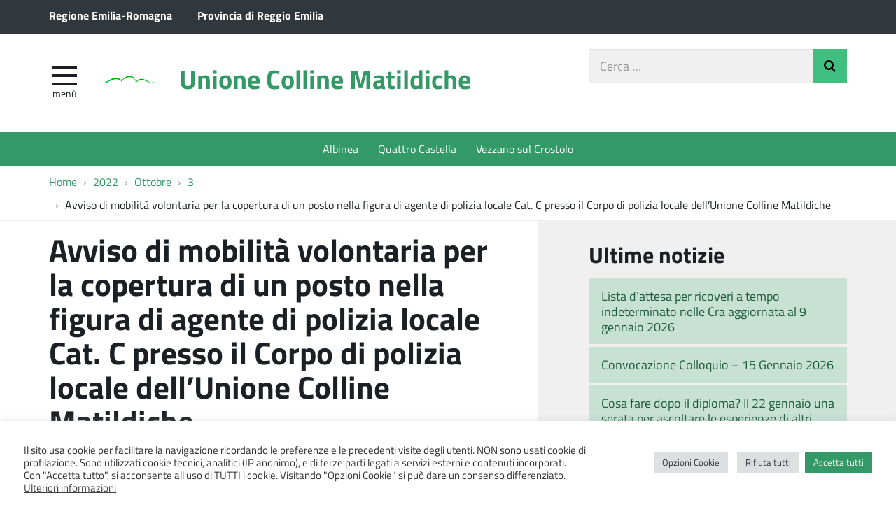

--- FILE ---
content_type: text/html; charset=UTF-8
request_url: https://www.collinematildiche.it/2022/10/03/avviso-di-mobilita-volontaria-per-la-copertura-di-un-posto-nella-figura-di-agente-di-polizia-locale-cat-c-presso-il-corpo-di-polizia-locale-dellunione-colline-matildiche/
body_size: 13977
content:
<!DOCTYPE html>
<html lang="it-IT" itemscope itemtype="http://schema.org/WebPage">
<head>
	<meta charset="UTF-8">
	<meta http-equiv="X-UA-Compatible" content="IE=edge">
	<meta name="viewport" content="width=device-width, initial-scale=1">
	<title>Avviso di mobilità volontaria per la copertura di un posto nella figura di agente di polizia locale Cat. C presso il Corpo di polizia locale dell’Unione Colline Matildiche &#8211; Unione Colline Matildiche</title>
<meta name='robots' content='max-image-preview:large' />
<link rel='dns-prefetch' href='//maxcdn.bootstrapcdn.com' />
<link rel="alternate" title="oEmbed (JSON)" type="application/json+oembed" href="https://www.collinematildiche.it/wp-json/oembed/1.0/embed?url=https%3A%2F%2Fwww.collinematildiche.it%2F2022%2F10%2F03%2Favviso-di-mobilita-volontaria-per-la-copertura-di-un-posto-nella-figura-di-agente-di-polizia-locale-cat-c-presso-il-corpo-di-polizia-locale-dellunione-colline-matildiche%2F" />
<link rel="alternate" title="oEmbed (XML)" type="text/xml+oembed" href="https://www.collinematildiche.it/wp-json/oembed/1.0/embed?url=https%3A%2F%2Fwww.collinematildiche.it%2F2022%2F10%2F03%2Favviso-di-mobilita-volontaria-per-la-copertura-di-un-posto-nella-figura-di-agente-di-polizia-locale-cat-c-presso-il-corpo-di-polizia-locale-dellunione-colline-matildiche%2F&#038;format=xml" />
<style id='wp-img-auto-sizes-contain-inline-css' type='text/css'>
img:is([sizes=auto i],[sizes^="auto," i]){contain-intrinsic-size:3000px 1500px}
/*# sourceURL=wp-img-auto-sizes-contain-inline-css */
</style>
<link rel='stylesheet' id='wpa-css-css' href='https://www.collinematildiche.it/wp-content/plugins/wp-attachments/styles/0/wpa.css?ver=01781c8db97ac7975c0a28cd1a87e6ab' type='text/css' media='all' />
<style id='wp-block-library-inline-css' type='text/css'>
:root{--wp-block-synced-color:#7a00df;--wp-block-synced-color--rgb:122,0,223;--wp-bound-block-color:var(--wp-block-synced-color);--wp-editor-canvas-background:#ddd;--wp-admin-theme-color:#007cba;--wp-admin-theme-color--rgb:0,124,186;--wp-admin-theme-color-darker-10:#006ba1;--wp-admin-theme-color-darker-10--rgb:0,107,160.5;--wp-admin-theme-color-darker-20:#005a87;--wp-admin-theme-color-darker-20--rgb:0,90,135;--wp-admin-border-width-focus:2px}@media (min-resolution:192dpi){:root{--wp-admin-border-width-focus:1.5px}}.wp-element-button{cursor:pointer}:root .has-very-light-gray-background-color{background-color:#eee}:root .has-very-dark-gray-background-color{background-color:#313131}:root .has-very-light-gray-color{color:#eee}:root .has-very-dark-gray-color{color:#313131}:root .has-vivid-green-cyan-to-vivid-cyan-blue-gradient-background{background:linear-gradient(135deg,#00d084,#0693e3)}:root .has-purple-crush-gradient-background{background:linear-gradient(135deg,#34e2e4,#4721fb 50%,#ab1dfe)}:root .has-hazy-dawn-gradient-background{background:linear-gradient(135deg,#faaca8,#dad0ec)}:root .has-subdued-olive-gradient-background{background:linear-gradient(135deg,#fafae1,#67a671)}:root .has-atomic-cream-gradient-background{background:linear-gradient(135deg,#fdd79a,#004a59)}:root .has-nightshade-gradient-background{background:linear-gradient(135deg,#330968,#31cdcf)}:root .has-midnight-gradient-background{background:linear-gradient(135deg,#020381,#2874fc)}:root{--wp--preset--font-size--normal:16px;--wp--preset--font-size--huge:42px}.has-regular-font-size{font-size:1em}.has-larger-font-size{font-size:2.625em}.has-normal-font-size{font-size:var(--wp--preset--font-size--normal)}.has-huge-font-size{font-size:var(--wp--preset--font-size--huge)}.has-text-align-center{text-align:center}.has-text-align-left{text-align:left}.has-text-align-right{text-align:right}.has-fit-text{white-space:nowrap!important}#end-resizable-editor-section{display:none}.aligncenter{clear:both}.items-justified-left{justify-content:flex-start}.items-justified-center{justify-content:center}.items-justified-right{justify-content:flex-end}.items-justified-space-between{justify-content:space-between}.screen-reader-text{border:0;clip-path:inset(50%);height:1px;margin:-1px;overflow:hidden;padding:0;position:absolute;width:1px;word-wrap:normal!important}.screen-reader-text:focus{background-color:#ddd;clip-path:none;color:#444;display:block;font-size:1em;height:auto;left:5px;line-height:normal;padding:15px 23px 14px;text-decoration:none;top:5px;width:auto;z-index:100000}html :where(.has-border-color){border-style:solid}html :where([style*=border-top-color]){border-top-style:solid}html :where([style*=border-right-color]){border-right-style:solid}html :where([style*=border-bottom-color]){border-bottom-style:solid}html :where([style*=border-left-color]){border-left-style:solid}html :where([style*=border-width]){border-style:solid}html :where([style*=border-top-width]){border-top-style:solid}html :where([style*=border-right-width]){border-right-style:solid}html :where([style*=border-bottom-width]){border-bottom-style:solid}html :where([style*=border-left-width]){border-left-style:solid}html :where(img[class*=wp-image-]){height:auto;max-width:100%}:where(figure){margin:0 0 1em}html :where(.is-position-sticky){--wp-admin--admin-bar--position-offset:var(--wp-admin--admin-bar--height,0px)}@media screen and (max-width:600px){html :where(.is-position-sticky){--wp-admin--admin-bar--position-offset:0px}}

/*# sourceURL=wp-block-library-inline-css */
</style><style id='global-styles-inline-css' type='text/css'>
:root{--wp--preset--aspect-ratio--square: 1;--wp--preset--aspect-ratio--4-3: 4/3;--wp--preset--aspect-ratio--3-4: 3/4;--wp--preset--aspect-ratio--3-2: 3/2;--wp--preset--aspect-ratio--2-3: 2/3;--wp--preset--aspect-ratio--16-9: 16/9;--wp--preset--aspect-ratio--9-16: 9/16;--wp--preset--color--black: #000000;--wp--preset--color--cyan-bluish-gray: #abb8c3;--wp--preset--color--white: #ffffff;--wp--preset--color--pale-pink: #f78da7;--wp--preset--color--vivid-red: #cf2e2e;--wp--preset--color--luminous-vivid-orange: #ff6900;--wp--preset--color--luminous-vivid-amber: #fcb900;--wp--preset--color--light-green-cyan: #7bdcb5;--wp--preset--color--vivid-green-cyan: #00d084;--wp--preset--color--pale-cyan-blue: #8ed1fc;--wp--preset--color--vivid-cyan-blue: #0693e3;--wp--preset--color--vivid-purple: #9b51e0;--wp--preset--gradient--vivid-cyan-blue-to-vivid-purple: linear-gradient(135deg,rgb(6,147,227) 0%,rgb(155,81,224) 100%);--wp--preset--gradient--light-green-cyan-to-vivid-green-cyan: linear-gradient(135deg,rgb(122,220,180) 0%,rgb(0,208,130) 100%);--wp--preset--gradient--luminous-vivid-amber-to-luminous-vivid-orange: linear-gradient(135deg,rgb(252,185,0) 0%,rgb(255,105,0) 100%);--wp--preset--gradient--luminous-vivid-orange-to-vivid-red: linear-gradient(135deg,rgb(255,105,0) 0%,rgb(207,46,46) 100%);--wp--preset--gradient--very-light-gray-to-cyan-bluish-gray: linear-gradient(135deg,rgb(238,238,238) 0%,rgb(169,184,195) 100%);--wp--preset--gradient--cool-to-warm-spectrum: linear-gradient(135deg,rgb(74,234,220) 0%,rgb(151,120,209) 20%,rgb(207,42,186) 40%,rgb(238,44,130) 60%,rgb(251,105,98) 80%,rgb(254,248,76) 100%);--wp--preset--gradient--blush-light-purple: linear-gradient(135deg,rgb(255,206,236) 0%,rgb(152,150,240) 100%);--wp--preset--gradient--blush-bordeaux: linear-gradient(135deg,rgb(254,205,165) 0%,rgb(254,45,45) 50%,rgb(107,0,62) 100%);--wp--preset--gradient--luminous-dusk: linear-gradient(135deg,rgb(255,203,112) 0%,rgb(199,81,192) 50%,rgb(65,88,208) 100%);--wp--preset--gradient--pale-ocean: linear-gradient(135deg,rgb(255,245,203) 0%,rgb(182,227,212) 50%,rgb(51,167,181) 100%);--wp--preset--gradient--electric-grass: linear-gradient(135deg,rgb(202,248,128) 0%,rgb(113,206,126) 100%);--wp--preset--gradient--midnight: linear-gradient(135deg,rgb(2,3,129) 0%,rgb(40,116,252) 100%);--wp--preset--font-size--small: 13px;--wp--preset--font-size--medium: 20px;--wp--preset--font-size--large: 36px;--wp--preset--font-size--x-large: 42px;--wp--preset--spacing--20: 0.44rem;--wp--preset--spacing--30: 0.67rem;--wp--preset--spacing--40: 1rem;--wp--preset--spacing--50: 1.5rem;--wp--preset--spacing--60: 2.25rem;--wp--preset--spacing--70: 3.38rem;--wp--preset--spacing--80: 5.06rem;--wp--preset--shadow--natural: 6px 6px 9px rgba(0, 0, 0, 0.2);--wp--preset--shadow--deep: 12px 12px 50px rgba(0, 0, 0, 0.4);--wp--preset--shadow--sharp: 6px 6px 0px rgba(0, 0, 0, 0.2);--wp--preset--shadow--outlined: 6px 6px 0px -3px rgb(255, 255, 255), 6px 6px rgb(0, 0, 0);--wp--preset--shadow--crisp: 6px 6px 0px rgb(0, 0, 0);}:where(.is-layout-flex){gap: 0.5em;}:where(.is-layout-grid){gap: 0.5em;}body .is-layout-flex{display: flex;}.is-layout-flex{flex-wrap: wrap;align-items: center;}.is-layout-flex > :is(*, div){margin: 0;}body .is-layout-grid{display: grid;}.is-layout-grid > :is(*, div){margin: 0;}:where(.wp-block-columns.is-layout-flex){gap: 2em;}:where(.wp-block-columns.is-layout-grid){gap: 2em;}:where(.wp-block-post-template.is-layout-flex){gap: 1.25em;}:where(.wp-block-post-template.is-layout-grid){gap: 1.25em;}.has-black-color{color: var(--wp--preset--color--black) !important;}.has-cyan-bluish-gray-color{color: var(--wp--preset--color--cyan-bluish-gray) !important;}.has-white-color{color: var(--wp--preset--color--white) !important;}.has-pale-pink-color{color: var(--wp--preset--color--pale-pink) !important;}.has-vivid-red-color{color: var(--wp--preset--color--vivid-red) !important;}.has-luminous-vivid-orange-color{color: var(--wp--preset--color--luminous-vivid-orange) !important;}.has-luminous-vivid-amber-color{color: var(--wp--preset--color--luminous-vivid-amber) !important;}.has-light-green-cyan-color{color: var(--wp--preset--color--light-green-cyan) !important;}.has-vivid-green-cyan-color{color: var(--wp--preset--color--vivid-green-cyan) !important;}.has-pale-cyan-blue-color{color: var(--wp--preset--color--pale-cyan-blue) !important;}.has-vivid-cyan-blue-color{color: var(--wp--preset--color--vivid-cyan-blue) !important;}.has-vivid-purple-color{color: var(--wp--preset--color--vivid-purple) !important;}.has-black-background-color{background-color: var(--wp--preset--color--black) !important;}.has-cyan-bluish-gray-background-color{background-color: var(--wp--preset--color--cyan-bluish-gray) !important;}.has-white-background-color{background-color: var(--wp--preset--color--white) !important;}.has-pale-pink-background-color{background-color: var(--wp--preset--color--pale-pink) !important;}.has-vivid-red-background-color{background-color: var(--wp--preset--color--vivid-red) !important;}.has-luminous-vivid-orange-background-color{background-color: var(--wp--preset--color--luminous-vivid-orange) !important;}.has-luminous-vivid-amber-background-color{background-color: var(--wp--preset--color--luminous-vivid-amber) !important;}.has-light-green-cyan-background-color{background-color: var(--wp--preset--color--light-green-cyan) !important;}.has-vivid-green-cyan-background-color{background-color: var(--wp--preset--color--vivid-green-cyan) !important;}.has-pale-cyan-blue-background-color{background-color: var(--wp--preset--color--pale-cyan-blue) !important;}.has-vivid-cyan-blue-background-color{background-color: var(--wp--preset--color--vivid-cyan-blue) !important;}.has-vivid-purple-background-color{background-color: var(--wp--preset--color--vivid-purple) !important;}.has-black-border-color{border-color: var(--wp--preset--color--black) !important;}.has-cyan-bluish-gray-border-color{border-color: var(--wp--preset--color--cyan-bluish-gray) !important;}.has-white-border-color{border-color: var(--wp--preset--color--white) !important;}.has-pale-pink-border-color{border-color: var(--wp--preset--color--pale-pink) !important;}.has-vivid-red-border-color{border-color: var(--wp--preset--color--vivid-red) !important;}.has-luminous-vivid-orange-border-color{border-color: var(--wp--preset--color--luminous-vivid-orange) !important;}.has-luminous-vivid-amber-border-color{border-color: var(--wp--preset--color--luminous-vivid-amber) !important;}.has-light-green-cyan-border-color{border-color: var(--wp--preset--color--light-green-cyan) !important;}.has-vivid-green-cyan-border-color{border-color: var(--wp--preset--color--vivid-green-cyan) !important;}.has-pale-cyan-blue-border-color{border-color: var(--wp--preset--color--pale-cyan-blue) !important;}.has-vivid-cyan-blue-border-color{border-color: var(--wp--preset--color--vivid-cyan-blue) !important;}.has-vivid-purple-border-color{border-color: var(--wp--preset--color--vivid-purple) !important;}.has-vivid-cyan-blue-to-vivid-purple-gradient-background{background: var(--wp--preset--gradient--vivid-cyan-blue-to-vivid-purple) !important;}.has-light-green-cyan-to-vivid-green-cyan-gradient-background{background: var(--wp--preset--gradient--light-green-cyan-to-vivid-green-cyan) !important;}.has-luminous-vivid-amber-to-luminous-vivid-orange-gradient-background{background: var(--wp--preset--gradient--luminous-vivid-amber-to-luminous-vivid-orange) !important;}.has-luminous-vivid-orange-to-vivid-red-gradient-background{background: var(--wp--preset--gradient--luminous-vivid-orange-to-vivid-red) !important;}.has-very-light-gray-to-cyan-bluish-gray-gradient-background{background: var(--wp--preset--gradient--very-light-gray-to-cyan-bluish-gray) !important;}.has-cool-to-warm-spectrum-gradient-background{background: var(--wp--preset--gradient--cool-to-warm-spectrum) !important;}.has-blush-light-purple-gradient-background{background: var(--wp--preset--gradient--blush-light-purple) !important;}.has-blush-bordeaux-gradient-background{background: var(--wp--preset--gradient--blush-bordeaux) !important;}.has-luminous-dusk-gradient-background{background: var(--wp--preset--gradient--luminous-dusk) !important;}.has-pale-ocean-gradient-background{background: var(--wp--preset--gradient--pale-ocean) !important;}.has-electric-grass-gradient-background{background: var(--wp--preset--gradient--electric-grass) !important;}.has-midnight-gradient-background{background: var(--wp--preset--gradient--midnight) !important;}.has-small-font-size{font-size: var(--wp--preset--font-size--small) !important;}.has-medium-font-size{font-size: var(--wp--preset--font-size--medium) !important;}.has-large-font-size{font-size: var(--wp--preset--font-size--large) !important;}.has-x-large-font-size{font-size: var(--wp--preset--font-size--x-large) !important;}
/*# sourceURL=global-styles-inline-css */
</style>

<style id='classic-theme-styles-inline-css' type='text/css'>
/*! This file is auto-generated */
.wp-block-button__link{color:#fff;background-color:#32373c;border-radius:9999px;box-shadow:none;text-decoration:none;padding:calc(.667em + 2px) calc(1.333em + 2px);font-size:1.125em}.wp-block-file__button{background:#32373c;color:#fff;text-decoration:none}
/*# sourceURL=/wp-includes/css/classic-themes.min.css */
</style>
<link rel='stylesheet' id='contact-form-7-css' href='https://www.collinematildiche.it/wp-content/plugins/contact-form-7/includes/css/styles.css?ver=6.1.4' type='text/css' media='all' />
<link rel='stylesheet' id='cookie-law-info-css' href='https://www.collinematildiche.it/wp-content/plugins/cookie-law-info/legacy/public/css/cookie-law-info-public.css?ver=3.3.8' type='text/css' media='all' />
<link rel='stylesheet' id='cookie-law-info-gdpr-css' href='https://www.collinematildiche.it/wp-content/plugins/cookie-law-info/legacy/public/css/cookie-law-info-gdpr.css?ver=3.3.8' type='text/css' media='all' />
<link rel='stylesheet' id='webfont-std-css' href='https://www.collinematildiche.it/wp-content/themes/collinematildiche/css/fonts.css?ver=01781c8db97ac7975c0a28cd1a87e6ab' type='text/css' media='all' />
<link rel='stylesheet' id='fontawesome-cdn-css' href='https://maxcdn.bootstrapcdn.com/font-awesome/4.5.0/css/font-awesome.min.css?ver=01781c8db97ac7975c0a28cd1a87e6ab' type='text/css' media='all' />
<link rel='stylesheet' id='understrap-styles-css' href='https://www.collinematildiche.it/wp-content/themes/collinematildiche/css/theme.min.css?ver=0.2' type='text/css' media='all' />
<script type="text/javascript" src="https://www.collinematildiche.it/wp-includes/js/jquery/jquery.min.js?ver=3.7.1" id="jquery-core-js"></script>
<script type="text/javascript" src="https://www.collinematildiche.it/wp-includes/js/jquery/jquery-migrate.min.js?ver=3.4.1" id="jquery-migrate-js"></script>
<script type="text/javascript" id="cookie-law-info-js-extra">
/* <![CDATA[ */
var Cli_Data = {"nn_cookie_ids":["YSC","VISITOR_INFO1_LIVE","yt-remote-device-id","yt-remote-connected-devices","_ga","_gid","CONSENT","_gat"],"cookielist":[],"non_necessary_cookies":{"performance":["_gat"],"analytics":["_ga","_gid","CONSENT"],"advertisement":["YSC","VISITOR_INFO1_LIVE","yt-remote-device-id","yt-remote-connected-devices"]},"ccpaEnabled":"","ccpaRegionBased":"","ccpaBarEnabled":"","strictlyEnabled":["necessary","obligatoire"],"ccpaType":"gdpr","js_blocking":"1","custom_integration":"","triggerDomRefresh":"","secure_cookies":""};
var cli_cookiebar_settings = {"animate_speed_hide":"500","animate_speed_show":"500","background":"#FFF","border":"#b1a6a6c2","border_on":"","button_1_button_colour":"#339966","button_1_button_hover":"#297a52","button_1_link_colour":"#fff","button_1_as_button":"1","button_1_new_win":"","button_2_button_colour":"#333","button_2_button_hover":"#292929","button_2_link_colour":"#444","button_2_as_button":"","button_2_hidebar":"","button_3_button_colour":"#dedfe0","button_3_button_hover":"#b2b2b3","button_3_link_colour":"#333333","button_3_as_button":"1","button_3_new_win":"","button_4_button_colour":"#dedfe0","button_4_button_hover":"#b2b2b3","button_4_link_colour":"#333333","button_4_as_button":"1","button_7_button_colour":"#339966","button_7_button_hover":"#297a52","button_7_link_colour":"#fff","button_7_as_button":"1","button_7_new_win":"","font_family":"inherit","header_fix":"","notify_animate_hide":"1","notify_animate_show":"","notify_div_id":"#cookie-law-info-bar","notify_position_horizontal":"right","notify_position_vertical":"bottom","scroll_close":"","scroll_close_reload":"","accept_close_reload":"","reject_close_reload":"","showagain_tab":"","showagain_background":"#fff","showagain_border":"#000","showagain_div_id":"#cookie-law-info-again","showagain_x_position":"100px","text":"#333333","show_once_yn":"","show_once":"10000","logging_on":"","as_popup":"","popup_overlay":"1","bar_heading_text":"","cookie_bar_as":"banner","popup_showagain_position":"bottom-right","widget_position":"left"};
var log_object = {"ajax_url":"https://www.collinematildiche.it/wp-admin/admin-ajax.php"};
//# sourceURL=cookie-law-info-js-extra
/* ]]> */
</script>
<script type="text/javascript" src="https://www.collinematildiche.it/wp-content/plugins/cookie-law-info/legacy/public/js/cookie-law-info-public.js?ver=3.3.8" id="cookie-law-info-js"></script>
<link rel="https://api.w.org/" href="https://www.collinematildiche.it/wp-json/" /><link rel="alternate" title="JSON" type="application/json" href="https://www.collinematildiche.it/wp-json/wp/v2/posts/4348" /><link rel="canonical" href="https://www.collinematildiche.it/2022/10/03/avviso-di-mobilita-volontaria-per-la-copertura-di-un-posto-nella-figura-di-agente-di-polizia-locale-cat-c-presso-il-corpo-di-polizia-locale-dellunione-colline-matildiche/" />
<noscript><style>.lazyload[data-src]{display:none !important;}</style></noscript><style>.lazyload{background-image:none !important;}.lazyload:before{background-image:none !important;}</style><script type="text/javascript">
  var _paq = window._paq = window._paq || [];
  _paq.push(['trackPageView']);
  _paq.push(['enableLinkTracking']);
  (function() {
    var u="https://ingestion.webanalytics.italia.it/";
    _paq.push(['setTrackerUrl', u+'matomo.php']);
    _paq.push(['setSiteId', '6vqEd9lpQO']);
    var d=document, g=d.createElement('script'), s=d.getElementsByTagName('script')[0];
    g.type='text/javascript'; g.async=true; g.src=u+'matomo.js'; s.parentNode.insertBefore(g,s);
  })();
</script>
<!-- End Matomo Code -->
<link rel="icon" href="https://www.collinematildiche.it/wp-content/uploads/2017/03/cropped-cropped-logo_unione2-32x32.png" sizes="32x32" />
<link rel="icon" href="https://www.collinematildiche.it/wp-content/uploads/2017/03/cropped-cropped-logo_unione2-192x192.png" sizes="192x192" />
<link rel="apple-touch-icon" href="https://www.collinematildiche.it/wp-content/uploads/2017/03/cropped-cropped-logo_unione2-180x180.png" />
<meta name="msapplication-TileImage" content="https://www.collinematildiche.it/wp-content/uploads/2017/03/cropped-cropped-logo_unione2-270x270.png" />
		<style type="text/css" id="wp-custom-css">
			@media screen and ( min-width: 768px ) {
	.home-servizi > .container > ul.row {
		display: flex;
		flex-wrap: wrap;
	}
}		</style>
		<link rel='stylesheet' id='cookie-law-info-table-css' href='https://www.collinematildiche.it/wp-content/plugins/cookie-law-info/legacy/public/css/cookie-law-info-table.css?ver=3.3.8' type='text/css' media='all' />
</head>

<body class="wp-singular post-template-default single single-post postid-4348 single-format-standard wp-custom-logo wp-theme-collinematildiche group-blog">

<div class="hfeed site" id="page">

	<div class="page-head">

	<a class="skip-link screen-reader-text sr-only" href="#main">Vai al contenuto</a>


	<div class="topbar nav-banner">

		<div class="container">

			<div class="row">
				<div class="col-sm-12">
<a href="https://www.regione.emilia-romagna.it/" title="Regione Emilia-Romagna [nuova finestra]" target="_blank">Regione Emilia-Romagna</a>
<a href="https://www.provincia.re.it/" title="Provincia di Reggio Emilia [nuova finestra]" target="_blank">Provincia di Reggio Emilia</a>
				</div>
			</div>

		</div>

	</div><!-- .topbar -->


	<!-- ******************* The Navbar Area ******************* -->
	<div class="container">

	<header class="navbar navbar-default navbar-fixed-top" id="navbar">
	
	
		<div class="navbar-header container">
	
			<div class="row">
	
				<div class="col-md-8 col-sm-9 col-xs-12">

										<div class="site-logo">
						<a href="https://www.collinematildiche.it/" class="custom-logo-link" rel="home"><img width="305" height="305" src="[data-uri]" class="custom-logo lazyload" alt="Unione Colline Matildiche" decoding="async" fetchpriority="high"   data-src="https://www.collinematildiche.it/wp-content/uploads/2017/03/cropped-logo_unione.png" data-srcset="https://www.collinematildiche.it/wp-content/uploads/2017/03/cropped-logo_unione.png 305w, https://www.collinematildiche.it/wp-content/uploads/2017/03/cropped-logo_unione-150x150.png 150w, https://www.collinematildiche.it/wp-content/uploads/2017/03/cropped-logo_unione-300x300.png 300w, https://www.collinematildiche.it/wp-content/uploads/2017/03/cropped-logo_unione-220x220.png 220w" data-sizes="auto" data-eio-rwidth="305" data-eio-rheight="305" /><noscript><img width="305" height="305" src="https://www.collinematildiche.it/wp-content/uploads/2017/03/cropped-logo_unione.png" class="custom-logo" alt="Unione Colline Matildiche" decoding="async" fetchpriority="high" srcset="https://www.collinematildiche.it/wp-content/uploads/2017/03/cropped-logo_unione.png 305w, https://www.collinematildiche.it/wp-content/uploads/2017/03/cropped-logo_unione-150x150.png 150w, https://www.collinematildiche.it/wp-content/uploads/2017/03/cropped-logo_unione-300x300.png 300w, https://www.collinematildiche.it/wp-content/uploads/2017/03/cropped-logo_unione-220x220.png 220w" sizes="(max-width: 305px) 100vw, 305px" data-eio="l" /></noscript></a>					</div>
										<h1 class="site-title">
													<a rel="home" href="https://www.collinematildiche.it/">Unione Colline Matildiche</a>
											</h1>
	

				<div id="menu-icona" class="navbar-toggle">
					<div class="icon-burger">
	<button id="nav-toggle"
		aria-label="apri e chiudi menu" title="Menù navigazione"
		data-toggle="offcanvas" data-target="#sidebar" aria-controls="sidebar">
		<span class="icon-burger__inner"></span>
	</button>
					</div>
					<label for="nav-toggle" id="menu-icona-label">Menù</label>
				</div>

				</div>
	
				<div class="col-md-4 col-sm-3 col-xs-12">


					<div class="head-search">
	<form action="https://www.collinematildiche.it/" role="search">
		<label class="sr-only" for="head-search__input">Cerca nel sito</label>
		<input type="text" value="" name="s" title="Cerca nel sito" placeholder="Cerca &hellip;" maxlength="50" required id="head-search__input">
		<button type="submit">Invia Ricerca</button>
	</form>
					</div>
	
				</div>
	
			</div>
	
		</div>

	
	</header><!-- .header -->

	
	
	
	<div class="sidebar-offcanvas-wrap">
		<div class="sidebar-offcanvas" id="sidebar">

				<nav id="menu" class="hidden-print"><ul id="main-nav" class="nav navmenu"><li id="menu-item-413" class="menu-item menu-item-type-post_type menu-item-object-page current_page_parent menu-item-413"><a href="https://www.collinematildiche.it/home/notizie/">Notizie</a></li>
<li id="menu-item-75" class="menu-item menu-item-type-post_type menu-item-object-page menu-item-75"><a href="https://www.collinematildiche.it/organizzazione/">Organizzazione</a></li>
<li id="menu-item-76" class="menu-item menu-item-type-post_type menu-item-object-page menu-item-76"><a href="https://www.collinematildiche.it/amministrazione/">Amministrazione</a></li>
<li id="menu-item-77" class="menu-item menu-item-type-post_type menu-item-object-page menu-item-77"><a href="https://www.collinematildiche.it/bandi/">Bandi di gara</a></li>
<li id="menu-item-78" class="menu-item menu-item-type-post_type menu-item-object-page menu-item-78"><a href="https://www.collinematildiche.it/amministrazione-trasparente/">Amministrazione trasparente</a></li>
<li id="menu-item-412" class="ppr-rewrite menu-item menu-item-type-post_type menu-item-object-page menu-item-412"><a href="https://www.collinematildiche.it/organizzazione/polizia-municipale/violazione-a-norme-del-codice-della-strada/">Pagamento ON LINE Sanzioni CdS su payER</a></li>
<li id="menu-item-4378" class="menu-item menu-item-type-post_type menu-item-object-page menu-item-4378"><a href="https://www.collinematildiche.it/affido-adozione/">Affido – Adozione</a></li>
<li id="menu-item-3275" class="menu-item menu-item-type-post_type menu-item-object-page menu-item-3275"><a href="https://www.collinematildiche.it/ufficio-stampa/">Ufficio stampa</a></li>
</ul></nav>
		</div>
	</div><!-- .sidebar-offcanvas-wrap -->
	
	
	</div><!-- .container -->

<div class="hmenu" id="hmenu">

	<div class="container">
<nav class="menu-sezioni-container"><ul id="menu-sezioni" class="nav-hmenu nav navbar-nav"><li id="menu-item-80" class="menu-item menu-item-type-custom menu-item-object-custom nav-item menu-item-80"><a title="Albinea" target="_blank" href="http://www.comune.albinea.re.it/" class="nav-link">Albinea</a></li>
<li id="menu-item-81" class="menu-item menu-item-type-custom menu-item-object-custom nav-item menu-item-81"><a title="Quattro Castella" target="_blank" href="http://www.comune.quattro-castella.re.it/" class="nav-link">Quattro Castella</a></li>
<li id="menu-item-82" class="menu-item menu-item-type-custom menu-item-object-custom nav-item menu-item-82"><a title="Vezzano sul Crostolo" target="_blank" href="http://www.comune.vezzano-sul-crostolo.re.it/" class="nav-link">Vezzano sul Crostolo</a></li>
</ul></nav>	</div>

</div><!-- #hmenu -->
	
	</div><!-- .page-head -->
	
	
<div class="crumbs hidden-xs">
	<div class="container">
<nav role="navigation" aria-label="Breadcrumb" class="breadcrumb-trail breadcrumbs" itemprop="breadcrumb"><ul class="trail-items breadcrumb" itemscope itemtype="http://schema.org/BreadcrumbList"><meta name="numberOfItems" content="5" /><meta name="itemListOrder" content="Ascending" /><li itemprop="itemListElement" itemscope itemtype="http://schema.org/ListItem" class="trail-item trail-begin"><a href="https://www.collinematildiche.it/" rel="home" itemprop="item"><span itemprop="name">Home</span></a><meta itemprop="position" content="1" /></li><li itemprop="itemListElement" itemscope itemtype="http://schema.org/ListItem" class="trail-item"><a href="https://www.collinematildiche.it/2022/" itemprop="item"><span itemprop="name">2022</span></a><meta itemprop="position" content="2" /></li><li itemprop="itemListElement" itemscope itemtype="http://schema.org/ListItem" class="trail-item"><a href="https://www.collinematildiche.it/2022/10/" itemprop="item"><span itemprop="name">Ottobre</span></a><meta itemprop="position" content="3" /></li><li itemprop="itemListElement" itemscope itemtype="http://schema.org/ListItem" class="trail-item"><a href="https://www.collinematildiche.it/2022/10/03/" itemprop="item"><span itemprop="name">3</span></a><meta itemprop="position" content="4" /></li><li itemprop="itemListElement" itemscope itemtype="http://schema.org/ListItem" class="trail-item trail-end"><span itemprop="item"><span itemprop="name">Avviso di mobilità volontaria per la copertura di un posto nella figura di agente di polizia locale Cat. C presso il Corpo di polizia locale dell’Unione Colline Matildiche</span></span><meta itemprop="position" content="5" /></li></ul></nav>	</div>
</div>
<div class="wrapper" id="single-wrapper">

	<div class="container" id="content" tabindex="-1">

		<div class="row">

		
		<div class="content-area col-md-7" id="primary">

			<main class="site-main" id="main">

				
					<article class="post-4348 post type-post status-publish format-standard has-post-thumbnail hentry category-notizia" id="post-4348">

	<header class="entry-header">

		<h1 class="entry-title">Avviso di mobilità volontaria per la copertura di un posto nella figura di agente di polizia locale Cat. C presso il Corpo di polizia locale dell’Unione Colline Matildiche</h1>
		<div class="entry-meta">

			<span class="posted-on">Pubblicato il <time class="entry-date published updated" datetime="2022-10-03T08:46:58+02:00">3 Ottobre 2022</time></span>
		</div><!-- .entry-meta -->

	</header><!-- .entry-header -->

	<img width="640" height="537" src="[data-uri]" class="attachment-large size-large wp-post-image lazyload" alt="" decoding="async"   data-src="https://www.collinematildiche.it/wp-content/uploads/2022/10/DALL1-FEBBRAIO-GREEN-PASS-OBBLIGATORIO-per-accedere-a.png" data-srcset="https://www.collinematildiche.it/wp-content/uploads/2022/10/DALL1-FEBBRAIO-GREEN-PASS-OBBLIGATORIO-per-accedere-a.png 940w, https://www.collinematildiche.it/wp-content/uploads/2022/10/DALL1-FEBBRAIO-GREEN-PASS-OBBLIGATORIO-per-accedere-a-300x251.png 300w, https://www.collinematildiche.it/wp-content/uploads/2022/10/DALL1-FEBBRAIO-GREEN-PASS-OBBLIGATORIO-per-accedere-a-768x644.png 768w, https://www.collinematildiche.it/wp-content/uploads/2022/10/DALL1-FEBBRAIO-GREEN-PASS-OBBLIGATORIO-per-accedere-a-360x302.png 360w" data-sizes="auto" data-eio-rwidth="940" data-eio-rheight="788" /><noscript><img width="640" height="537" src="https://www.collinematildiche.it/wp-content/uploads/2022/10/DALL1-FEBBRAIO-GREEN-PASS-OBBLIGATORIO-per-accedere-a.png" class="attachment-large size-large wp-post-image" alt="" decoding="async" srcset="https://www.collinematildiche.it/wp-content/uploads/2022/10/DALL1-FEBBRAIO-GREEN-PASS-OBBLIGATORIO-per-accedere-a.png 940w, https://www.collinematildiche.it/wp-content/uploads/2022/10/DALL1-FEBBRAIO-GREEN-PASS-OBBLIGATORIO-per-accedere-a-300x251.png 300w, https://www.collinematildiche.it/wp-content/uploads/2022/10/DALL1-FEBBRAIO-GREEN-PASS-OBBLIGATORIO-per-accedere-a-768x644.png 768w, https://www.collinematildiche.it/wp-content/uploads/2022/10/DALL1-FEBBRAIO-GREEN-PASS-OBBLIGATORIO-per-accedere-a-360x302.png 360w" sizes="(max-width: 640px) 100vw, 640px" data-eio="l" /></noscript>
	<div class="entry-content">

		
	<!-- SUBPAGES : This page doesn't have any subpages. --><!-- WP Attachments -->
        <div style="width:100%;margin:10px 0 10px 0;">
            <h4>Allegati</h4>
        <ul class="post-attachments"><li class="post-attachment mime-application-pdf"><a href="https://www.collinematildiche.it/wp-content/uploads/2022/10/AVVISO-DI-MOBILITA-AGENTE-DI-PM-UCM-DEF.pdf">AVVISO DI MOBILITA&#039; AGENTE DI PM-UCM - DEF</a> <small>(194 kB)</small></li></ul></div><div class="share-buttons">
	<div>
		<button>Condividi</button>
		<div class="share-links">
			<a href="http://www.facebook.com/sharer/sharer.php?u=https%3A%2F%2Fwww.collinematildiche.it%2F2022%2F10%2F03%2Favviso-di-mobilita-volontaria-per-la-copertura-di-un-posto-nella-figura-di-agente-di-polizia-locale-cat-c-presso-il-corpo-di-polizia-locale-dellunione-colline-matildiche%2F" class="fb" title="Facebook" target="_blank">Facebook</a
			><a href="http://www.twitter.com/share?text=Avviso%20di%20mobilit%C3%A0%20volontaria%20per%20la%20copertura%20di%20un%20posto%20nella%20figura%20di%20agente%20di%20polizia%20locale%20Cat.%20C%20presso%20il%20Corpo%20di%20polizia%20locale%20dell%E2%80%99Unione%20Colline%20Matildiche&amp;url=https%3A%2F%2Fwww.collinematildiche.it%2F2022%2F10%2F03%2Favviso-di-mobilita-volontaria-per-la-copertura-di-un-posto-nella-figura-di-agente-di-polizia-locale-cat-c-presso-il-corpo-di-polizia-locale-dellunione-colline-matildiche%2F" class="tw" title="Twitter" target="_blank">Twitter</a
			><a href="whatsapp://send?text=Avviso%20di%20mobilit%C3%A0%20volontaria%20per%20la%20copertura%20di%20un%20posto%20nella%20figura%20di%20agente%20di%20polizia%20locale%20Cat.%20C%20presso%20il%20Corpo%20di%20polizia%20locale%20dell%E2%80%99Unione%20Colline%20Matildiche%20https%3A%2F%2Fwww.collinematildiche.it%2F2022%2F10%2F03%2Favviso-di-mobilita-volontaria-per-la-copertura-di-un-posto-nella-figura-di-agente-di-polizia-locale-cat-c-presso-il-corpo-di-polizia-locale-dellunione-colline-matildiche%2F" class="wa" title="Whatsapp" target="_blank">Whatsapp</a>
		</div>
	</div>
</div>

		
	</div><!-- .entry-content -->

	<footer class="entry-footer">

		<span class="cat-links">Pubblicato in <a href="https://www.collinematildiche.it/category/notizia/" rel="category tag">Notizia</a></span>
	</footer><!-- .entry-footer -->

</article><!-- #post-## -->

						
					
				
			</main><!-- #main -->

		</div><!-- #primary -->

					
<div class="col-md-4 widget-area" id="right-sidebar" role="complementary">


		<aside id="recent-posts-2" class="widget widget_recent_entries">
		<h2 class="widget-title">Ultime notizie</h2>
		<ul>
											<li>
					<a href="https://www.collinematildiche.it/2026/01/16/lista-dattesa-per-ricoveri-a-tempo-indeterminato-nelle-cra-aggiornata-al-9-gennaio-2026/">Lista d’attesa per ricoveri a tempo indeterminato nelle Cra aggiornata al 9 gennaio 2026</a>
									</li>
											<li>
					<a href="https://www.collinematildiche.it/2026/01/09/convocazione-colloquio-15-gennaio-2026/">Convocazione Colloquio &#8211; 15 Gennaio 2026</a>
									</li>
											<li>
					<a href="https://www.collinematildiche.it/2025/12/31/cosa-fare-dopo-il-diploma-il-22-gennaio-una-serata-per-ascoltare-le-esperienze-di-altri-ragazzi-e-orientare-le-proprie-scelte/">Cosa fare dopo il diploma? Il 22 gennaio una serata per ascoltare le esperienze di altri ragazzi e orientare le proprie scelte</a>
									</li>
											<li>
					<a href="https://www.collinematildiche.it/2025/12/22/lunedi-5-gennaio-2026-lufficio-gestione-crediti-sara-chiuso-al-pubblico/">Lunedì 5 gennaio 2026 l&#8217;Ufficio gestione crediti sarà chiuso al pubblico</a>
									</li>
											<li>
					<a href="https://www.collinematildiche.it/2025/12/19/il-bilancio-di-un-anno-di-attivita-della-polizia-locale-ritirate-13-patenti-e-sequestrati-60-veicoli-che-circolavano-senza-assicurazione/">Il bilancio di un anno di attività della Polizia Locale: ritirate 13 patenti e sequestrati 60 veicoli che circolavano senza assicurazione</a>
									</li>
					</ul>

		</aside><aside id="archives-2" class="widget widget_archive"><h2 class="widget-title">Archivi</h2>
			<ul>
					<li><a href='https://www.collinematildiche.it/2026/01/'>Gennaio 2026</a></li>
	<li><a href='https://www.collinematildiche.it/2025/12/'>Dicembre 2025</a></li>
	<li><a href='https://www.collinematildiche.it/2025/11/'>Novembre 2025</a></li>
	<li><a href='https://www.collinematildiche.it/2025/10/'>Ottobre 2025</a></li>
	<li><a href='https://www.collinematildiche.it/2025/09/'>Settembre 2025</a></li>
	<li><a href='https://www.collinematildiche.it/2025/07/'>Luglio 2025</a></li>
	<li><a href='https://www.collinematildiche.it/2025/06/'>Giugno 2025</a></li>
	<li><a href='https://www.collinematildiche.it/2025/05/'>Maggio 2025</a></li>
	<li><a href='https://www.collinematildiche.it/2025/04/'>Aprile 2025</a></li>
	<li><a href='https://www.collinematildiche.it/2025/03/'>Marzo 2025</a></li>
	<li><a href='https://www.collinematildiche.it/2025/02/'>Febbraio 2025</a></li>
	<li><a href='https://www.collinematildiche.it/2025/01/'>Gennaio 2025</a></li>
	<li><a href='https://www.collinematildiche.it/2024/12/'>Dicembre 2024</a></li>
	<li><a href='https://www.collinematildiche.it/2024/11/'>Novembre 2024</a></li>
	<li><a href='https://www.collinematildiche.it/2024/10/'>Ottobre 2024</a></li>
	<li><a href='https://www.collinematildiche.it/2024/09/'>Settembre 2024</a></li>
	<li><a href='https://www.collinematildiche.it/2024/08/'>Agosto 2024</a></li>
	<li><a href='https://www.collinematildiche.it/2024/07/'>Luglio 2024</a></li>
	<li><a href='https://www.collinematildiche.it/2024/06/'>Giugno 2024</a></li>
	<li><a href='https://www.collinematildiche.it/2024/05/'>Maggio 2024</a></li>
	<li><a href='https://www.collinematildiche.it/2024/04/'>Aprile 2024</a></li>
	<li><a href='https://www.collinematildiche.it/2024/03/'>Marzo 2024</a></li>
	<li><a href='https://www.collinematildiche.it/2024/02/'>Febbraio 2024</a></li>
	<li><a href='https://www.collinematildiche.it/2024/01/'>Gennaio 2024</a></li>
	<li><a href='https://www.collinematildiche.it/2023/12/'>Dicembre 2023</a></li>
	<li><a href='https://www.collinematildiche.it/2023/11/'>Novembre 2023</a></li>
	<li><a href='https://www.collinematildiche.it/2023/10/'>Ottobre 2023</a></li>
	<li><a href='https://www.collinematildiche.it/2023/09/'>Settembre 2023</a></li>
	<li><a href='https://www.collinematildiche.it/2023/08/'>Agosto 2023</a></li>
	<li><a href='https://www.collinematildiche.it/2023/07/'>Luglio 2023</a></li>
	<li><a href='https://www.collinematildiche.it/2023/06/'>Giugno 2023</a></li>
	<li><a href='https://www.collinematildiche.it/2023/05/'>Maggio 2023</a></li>
	<li><a href='https://www.collinematildiche.it/2023/04/'>Aprile 2023</a></li>
	<li><a href='https://www.collinematildiche.it/2023/03/'>Marzo 2023</a></li>
	<li><a href='https://www.collinematildiche.it/2023/02/'>Febbraio 2023</a></li>
	<li><a href='https://www.collinematildiche.it/2023/01/'>Gennaio 2023</a></li>
	<li><a href='https://www.collinematildiche.it/2022/12/'>Dicembre 2022</a></li>
	<li><a href='https://www.collinematildiche.it/2022/11/'>Novembre 2022</a></li>
	<li><a href='https://www.collinematildiche.it/2022/10/'>Ottobre 2022</a></li>
	<li><a href='https://www.collinematildiche.it/2022/09/'>Settembre 2022</a></li>
	<li><a href='https://www.collinematildiche.it/2022/08/'>Agosto 2022</a></li>
	<li><a href='https://www.collinematildiche.it/2022/07/'>Luglio 2022</a></li>
	<li><a href='https://www.collinematildiche.it/2022/06/'>Giugno 2022</a></li>
	<li><a href='https://www.collinematildiche.it/2022/05/'>Maggio 2022</a></li>
	<li><a href='https://www.collinematildiche.it/2022/04/'>Aprile 2022</a></li>
	<li><a href='https://www.collinematildiche.it/2022/03/'>Marzo 2022</a></li>
	<li><a href='https://www.collinematildiche.it/2022/02/'>Febbraio 2022</a></li>
	<li><a href='https://www.collinematildiche.it/2022/01/'>Gennaio 2022</a></li>
	<li><a href='https://www.collinematildiche.it/2021/12/'>Dicembre 2021</a></li>
	<li><a href='https://www.collinematildiche.it/2021/11/'>Novembre 2021</a></li>
	<li><a href='https://www.collinematildiche.it/2021/10/'>Ottobre 2021</a></li>
	<li><a href='https://www.collinematildiche.it/2021/09/'>Settembre 2021</a></li>
	<li><a href='https://www.collinematildiche.it/2021/08/'>Agosto 2021</a></li>
	<li><a href='https://www.collinematildiche.it/2021/07/'>Luglio 2021</a></li>
	<li><a href='https://www.collinematildiche.it/2021/06/'>Giugno 2021</a></li>
	<li><a href='https://www.collinematildiche.it/2021/05/'>Maggio 2021</a></li>
	<li><a href='https://www.collinematildiche.it/2021/04/'>Aprile 2021</a></li>
	<li><a href='https://www.collinematildiche.it/2021/03/'>Marzo 2021</a></li>
	<li><a href='https://www.collinematildiche.it/2021/02/'>Febbraio 2021</a></li>
	<li><a href='https://www.collinematildiche.it/2021/01/'>Gennaio 2021</a></li>
	<li><a href='https://www.collinematildiche.it/2020/12/'>Dicembre 2020</a></li>
	<li><a href='https://www.collinematildiche.it/2020/11/'>Novembre 2020</a></li>
	<li><a href='https://www.collinematildiche.it/2020/10/'>Ottobre 2020</a></li>
	<li><a href='https://www.collinematildiche.it/2020/09/'>Settembre 2020</a></li>
	<li><a href='https://www.collinematildiche.it/2020/07/'>Luglio 2020</a></li>
	<li><a href='https://www.collinematildiche.it/2020/06/'>Giugno 2020</a></li>
	<li><a href='https://www.collinematildiche.it/2020/05/'>Maggio 2020</a></li>
	<li><a href='https://www.collinematildiche.it/2020/04/'>Aprile 2020</a></li>
	<li><a href='https://www.collinematildiche.it/2020/03/'>Marzo 2020</a></li>
	<li><a href='https://www.collinematildiche.it/2020/02/'>Febbraio 2020</a></li>
	<li><a href='https://www.collinematildiche.it/2020/01/'>Gennaio 2020</a></li>
	<li><a href='https://www.collinematildiche.it/2019/12/'>Dicembre 2019</a></li>
	<li><a href='https://www.collinematildiche.it/2019/11/'>Novembre 2019</a></li>
	<li><a href='https://www.collinematildiche.it/2019/10/'>Ottobre 2019</a></li>
	<li><a href='https://www.collinematildiche.it/2019/09/'>Settembre 2019</a></li>
	<li><a href='https://www.collinematildiche.it/2019/08/'>Agosto 2019</a></li>
	<li><a href='https://www.collinematildiche.it/2019/07/'>Luglio 2019</a></li>
	<li><a href='https://www.collinematildiche.it/2019/06/'>Giugno 2019</a></li>
	<li><a href='https://www.collinematildiche.it/2019/05/'>Maggio 2019</a></li>
	<li><a href='https://www.collinematildiche.it/2019/04/'>Aprile 2019</a></li>
	<li><a href='https://www.collinematildiche.it/2019/03/'>Marzo 2019</a></li>
	<li><a href='https://www.collinematildiche.it/2019/02/'>Febbraio 2019</a></li>
	<li><a href='https://www.collinematildiche.it/2019/01/'>Gennaio 2019</a></li>
	<li><a href='https://www.collinematildiche.it/2018/12/'>Dicembre 2018</a></li>
	<li><a href='https://www.collinematildiche.it/2018/11/'>Novembre 2018</a></li>
	<li><a href='https://www.collinematildiche.it/2018/10/'>Ottobre 2018</a></li>
	<li><a href='https://www.collinematildiche.it/2018/09/'>Settembre 2018</a></li>
	<li><a href='https://www.collinematildiche.it/2018/08/'>Agosto 2018</a></li>
	<li><a href='https://www.collinematildiche.it/2018/07/'>Luglio 2018</a></li>
	<li><a href='https://www.collinematildiche.it/2018/06/'>Giugno 2018</a></li>
	<li><a href='https://www.collinematildiche.it/2018/05/'>Maggio 2018</a></li>
	<li><a href='https://www.collinematildiche.it/2018/04/'>Aprile 2018</a></li>
	<li><a href='https://www.collinematildiche.it/2018/02/'>Febbraio 2018</a></li>
	<li><a href='https://www.collinematildiche.it/2018/01/'>Gennaio 2018</a></li>
	<li><a href='https://www.collinematildiche.it/2017/12/'>Dicembre 2017</a></li>
	<li><a href='https://www.collinematildiche.it/2017/11/'>Novembre 2017</a></li>
	<li><a href='https://www.collinematildiche.it/2017/10/'>Ottobre 2017</a></li>
	<li><a href='https://www.collinematildiche.it/2017/09/'>Settembre 2017</a></li>
	<li><a href='https://www.collinematildiche.it/2017/06/'>Giugno 2017</a></li>
	<li><a href='https://www.collinematildiche.it/2017/05/'>Maggio 2017</a></li>
	<li><a href='https://www.collinematildiche.it/2017/04/'>Aprile 2017</a></li>
	<li><a href='https://www.collinematildiche.it/2017/03/'>Marzo 2017</a></li>
			</ul>

			</aside>
</div><!-- .widget-area -->
		
		</div><!-- .row -->

	</div><!-- #content -->

</div><!-- .wrapper -->




<footer class="site-footer">

	<section class="footer-items">

	<div class="container">

		<div class="footer-logo">
									<div class="footer-logo__stemma">
				<a href="https://www.collinematildiche.it/" class="custom-logo-link" rel="home"><img width="305" height="305" src="[data-uri]" class="custom-logo lazyload" alt="Unione Colline Matildiche" decoding="async"   data-src="https://www.collinematildiche.it/wp-content/uploads/2017/03/cropped-logo_unione.png" data-srcset="https://www.collinematildiche.it/wp-content/uploads/2017/03/cropped-logo_unione.png 305w, https://www.collinematildiche.it/wp-content/uploads/2017/03/cropped-logo_unione-150x150.png 150w, https://www.collinematildiche.it/wp-content/uploads/2017/03/cropped-logo_unione-300x300.png 300w, https://www.collinematildiche.it/wp-content/uploads/2017/03/cropped-logo_unione-220x220.png 220w" data-sizes="auto" data-eio-rwidth="305" data-eio-rheight="305" /><noscript><img width="305" height="305" src="https://www.collinematildiche.it/wp-content/uploads/2017/03/cropped-logo_unione.png" class="custom-logo" alt="Unione Colline Matildiche" decoding="async" srcset="https://www.collinematildiche.it/wp-content/uploads/2017/03/cropped-logo_unione.png 305w, https://www.collinematildiche.it/wp-content/uploads/2017/03/cropped-logo_unione-150x150.png 150w, https://www.collinematildiche.it/wp-content/uploads/2017/03/cropped-logo_unione-300x300.png 300w, https://www.collinematildiche.it/wp-content/uploads/2017/03/cropped-logo_unione-220x220.png 220w" sizes="(max-width: 305px) 100vw, 305px" data-eio="l" /></noscript></a>			</div>
			
			<h2>Unione Colline Matildiche</h2>
		</div>




	<div class="row">


				<div id="text-2" class="footer-widget widget_text widget-count-2 col-sm-6">			<div class="textwidget">Piazza Dante, 1, <br />
42020 Quattro Castella RE <br />
Tel. 0522.249211 - Fax 0522.249298<br />
Pec: <a href="mailto:unione@pec.collinematildiche.it">unione@pec.collinematildiche.it</a><br />
P.IVA/cod.fisc. 02358290357<br /><br /></div>
		</div><!-- .footer-widget --><div id="text-3" class="footer-widget widget_text widget-count-2 col-sm-6">			<div class="textwidget"><p><a href="https://www.collinematildiche.it/privacy/">Privacy</a> | <a href="https://www.collinematildiche.it/dichiarazione-di-accessibilita/">Dichiarazione di accessibilità e feedback</a></p>
</div>
		</div><!-- .footer-widget -->

	</div><!-- .footer-items -->



	</div>
	</section><!-- .footer-items -->


	<div id="colophon">

		<div class="site-info">
		</div><!-- .site-info -->

	</div><!-- #colophon -->


</footer>



</div><!-- #page -->

<script type="speculationrules">
{"prefetch":[{"source":"document","where":{"and":[{"href_matches":"/*"},{"not":{"href_matches":["/wp-*.php","/wp-admin/*","/wp-content/uploads/*","/wp-content/*","/wp-content/plugins/*","/wp-content/themes/collinematildiche/*","/*\\?(.+)"]}},{"not":{"selector_matches":"a[rel~=\"nofollow\"]"}},{"not":{"selector_matches":".no-prefetch, .no-prefetch a"}}]},"eagerness":"conservative"}]}
</script>
<!--googleoff: all--><div id="cookie-law-info-bar" data-nosnippet="true"><span><div class="cli-bar-container cli-style-v2"><br />
<div class="cli-bar-message"><br />
Il sito usa cookie per facilitare la navigazione ricordando le preferenze e le precedenti visite degli utenti. NON sono usati cookie di profilazione. Sono utilizzati cookie tecnici, analitici (IP anonimo), e di terze parti legati a servizi esterni e contenuti incorporati.<br />
Con "Accetta tutto", si acconsente all'uso di TUTTI i cookie. Visitando "Opzioni Cookie" si può dare un consenso differenziato.<br />
<a href="https://www.collinematildiche.it/privacy/cookie-policy/" id="CONSTANT_OPEN_URL" target="_blank" class="cli-plugin-main-link">Ulteriori informazioni</a><br />
</div><br />
<div class="cli-bar-btn_container"><br />
<a role='button' class="medium cli-plugin-button cli-plugin-main-button cli_settings_button" style="margin:0px 5px 0px 0px">Opzioni Cookie</a> <a role='button' id="cookie_action_close_header_reject" class="medium cli-plugin-button cli-plugin-main-button cookie_action_close_header_reject cli_action_button wt-cli-reject-btn" data-cli_action="reject">Rifiuta tutti</a> <a id="wt-cli-accept-all-btn" role='button' data-cli_action="accept_all" class="wt-cli-element medium cli-plugin-button wt-cli-accept-all-btn cookie_action_close_header cli_action_button">Accetta tutti</a><br />
</div><br />
</div></span></div><div id="cookie-law-info-again" data-nosnippet="true"><span id="cookie_hdr_showagain">Rivedi il consenso</span></div><div class="cli-modal" data-nosnippet="true" id="cliSettingsPopup" tabindex="-1" role="dialog" aria-labelledby="cliSettingsPopup" aria-hidden="true">
  <div class="cli-modal-dialog" role="document">
	<div class="cli-modal-content cli-bar-popup">
		  <button type="button" class="cli-modal-close" id="cliModalClose">
			<svg class="" viewBox="0 0 24 24"><path d="M19 6.41l-1.41-1.41-5.59 5.59-5.59-5.59-1.41 1.41 5.59 5.59-5.59 5.59 1.41 1.41 5.59-5.59 5.59 5.59 1.41-1.41-5.59-5.59z"></path><path d="M0 0h24v24h-24z" fill="none"></path></svg>
			<span class="wt-cli-sr-only">Chiudi</span>
		  </button>
		  <div class="cli-modal-body">
			<div class="cli-container-fluid cli-tab-container">
	<div class="cli-row">
		<div class="cli-col-12 cli-align-items-stretch cli-px-0">
			<div class="cli-privacy-overview">
				<h4>Panoramica Privacy</h4>				<div class="cli-privacy-content">
					<div class="cli-privacy-content-text">Questo sito utilizza i cookie per migliorare la tua esperienza durante la navigazione nel sito.<br />
I cookie classificati come necessari vengono memorizzati nel browser in quanto sono essenziali per il funzionamento delle funzionalità di base del sito web.<br />
Utilizziamo anche cookie di terze parti che ci aiutano ad analizzare e capire come utilizzi questo sito.<br />
Questi cookie verranno memorizzati nel tuo browser solo con il tuo consenso. Hai anche la possibilità di disattivarli. Tuttavia, la disattivazione di alcuni dei cookie potrebbe influire sulla tua esperienza di navigazione.</div>
				</div>
				<a class="cli-privacy-readmore" aria-label="Mostra altro" role="button" data-readmore-text="Mostra altro" data-readless-text="Mostra meno"></a>			</div>
		</div>
		<div class="cli-col-12 cli-align-items-stretch cli-px-0 cli-tab-section-container">
												<div class="cli-tab-section">
						<div class="cli-tab-header">
							<a role="button" tabindex="0" class="cli-nav-link cli-settings-mobile" data-target="necessary" data-toggle="cli-toggle-tab">
								Necessari							</a>
															<div class="wt-cli-necessary-checkbox">
									<input type="checkbox" class="cli-user-preference-checkbox"  id="wt-cli-checkbox-necessary" data-id="checkbox-necessary" checked="checked"  />
									<label class="form-check-label" for="wt-cli-checkbox-necessary">Necessari</label>
								</div>
								<span class="cli-necessary-caption">Sempre abilitato</span>
													</div>
						<div class="cli-tab-content">
							<div class="cli-tab-pane cli-fade" data-id="necessary">
								<div class="wt-cli-cookie-description">
									I cookie necessari sono essenziali per il corretto funzionamento del sito web. Questi cookie garantiscono le funzionalità di base e le caratteristiche di sicurezza del sito web, in modo anonimo.
<table class="cookielawinfo-row-cat-table cookielawinfo-winter"><thead><tr><th class="cookielawinfo-column-1">Cookie</th><th class="cookielawinfo-column-3">Durata</th><th class="cookielawinfo-column-4">Descrizione</th></tr></thead><tbody><tr class="cookielawinfo-row"><td class="cookielawinfo-column-1">cookielawinfo-checkbox-analytics</td><td class="cookielawinfo-column-3">11 months</td><td class="cookielawinfo-column-4">This cookie is set by GDPR Cookie Consent plugin. The cookie is used to store the user consent for the cookies in the category "Analytics".</td></tr><tr class="cookielawinfo-row"><td class="cookielawinfo-column-1">cookielawinfo-checkbox-functional</td><td class="cookielawinfo-column-3">11 months</td><td class="cookielawinfo-column-4">The cookie is set by GDPR cookie consent to record the user consent for the cookies in the category "Functional".</td></tr><tr class="cookielawinfo-row"><td class="cookielawinfo-column-1">cookielawinfo-checkbox-necessary</td><td class="cookielawinfo-column-3">11 months</td><td class="cookielawinfo-column-4">This cookie is set by GDPR Cookie Consent plugin. The cookies is used to store the user consent for the cookies in the category "Necessary".</td></tr><tr class="cookielawinfo-row"><td class="cookielawinfo-column-1">cookielawinfo-checkbox-others</td><td class="cookielawinfo-column-3">11 months</td><td class="cookielawinfo-column-4">This cookie is set by GDPR Cookie Consent plugin. The cookie is used to store the user consent for the cookies in the category "Other.</td></tr><tr class="cookielawinfo-row"><td class="cookielawinfo-column-1">cookielawinfo-checkbox-performance</td><td class="cookielawinfo-column-3">11 months</td><td class="cookielawinfo-column-4">This cookie is set by GDPR Cookie Consent plugin. The cookie is used to store the user consent for the cookies in the category "Performance".</td></tr><tr class="cookielawinfo-row"><td class="cookielawinfo-column-1">viewed_cookie_policy</td><td class="cookielawinfo-column-3">11 months</td><td class="cookielawinfo-column-4">The cookie is set by the GDPR Cookie Consent plugin and is used to store whether or not user has consented to the use of cookies. It does not store any personal data.</td></tr></tbody></table>								</div>
							</div>
						</div>
					</div>
																	<div class="cli-tab-section">
						<div class="cli-tab-header">
							<a role="button" tabindex="0" class="cli-nav-link cli-settings-mobile" data-target="functional" data-toggle="cli-toggle-tab">
								Funzionali							</a>
															<div class="cli-switch">
									<input type="checkbox" id="wt-cli-checkbox-functional" class="cli-user-preference-checkbox"  data-id="checkbox-functional" />
									<label for="wt-cli-checkbox-functional" class="cli-slider" data-cli-enable="Abilitato" data-cli-disable="Disabilitato"><span class="wt-cli-sr-only">Funzionali</span></label>
								</div>
													</div>
						<div class="cli-tab-content">
							<div class="cli-tab-pane cli-fade" data-id="functional">
								<div class="wt-cli-cookie-description">
									I cookie funzionali aiutano a eseguire determinate funzionalità come condividere il contenuto del sito su piattaforme di social media, raccogliere feedback e altre funzionalità di terze parti.
								</div>
							</div>
						</div>
					</div>
																	<div class="cli-tab-section">
						<div class="cli-tab-header">
							<a role="button" tabindex="0" class="cli-nav-link cli-settings-mobile" data-target="performance" data-toggle="cli-toggle-tab">
								Prestazione							</a>
															<div class="cli-switch">
									<input type="checkbox" id="wt-cli-checkbox-performance" class="cli-user-preference-checkbox"  data-id="checkbox-performance" />
									<label for="wt-cli-checkbox-performance" class="cli-slider" data-cli-enable="Abilitato" data-cli-disable="Disabilitato"><span class="wt-cli-sr-only">Prestazione</span></label>
								</div>
													</div>
						<div class="cli-tab-content">
							<div class="cli-tab-pane cli-fade" data-id="performance">
								<div class="wt-cli-cookie-description">
									I cookie per le prestazioni vengono utilizzati per comprendere e analizzare gli indici di prestazioni chiave del sito Web che aiutano a fornire una migliore esperienza utente per i visitatori.
<table class="cookielawinfo-row-cat-table cookielawinfo-winter"><thead><tr><th class="cookielawinfo-column-1">Cookie</th><th class="cookielawinfo-column-3">Durata</th><th class="cookielawinfo-column-4">Descrizione</th></tr></thead><tbody><tr class="cookielawinfo-row"><td class="cookielawinfo-column-1">_gat</td><td class="cookielawinfo-column-3">1 minute</td><td class="cookielawinfo-column-4">This cookie is installed by Google Universal Analytics to restrain request rate and thus limit the collection of data on high traffic sites.</td></tr></tbody></table>								</div>
							</div>
						</div>
					</div>
																	<div class="cli-tab-section">
						<div class="cli-tab-header">
							<a role="button" tabindex="0" class="cli-nav-link cli-settings-mobile" data-target="analytics" data-toggle="cli-toggle-tab">
								Analitici							</a>
															<div class="cli-switch">
									<input type="checkbox" id="wt-cli-checkbox-analytics" class="cli-user-preference-checkbox"  data-id="checkbox-analytics" checked='checked' />
									<label for="wt-cli-checkbox-analytics" class="cli-slider" data-cli-enable="Abilitato" data-cli-disable="Disabilitato"><span class="wt-cli-sr-only">Analitici</span></label>
								</div>
													</div>
						<div class="cli-tab-content">
							<div class="cli-tab-pane cli-fade" data-id="analytics">
								<div class="wt-cli-cookie-description">
									I cookie analitici vengono utilizzati per capire come i visitatori interagiscono con il sito web. Questi cookie aiutano a fornire informazioni sulle metriche del numero di visitatori, della frequenza di rimbalzo, della sorgente del traffico, ecc.
<table class="cookielawinfo-row-cat-table cookielawinfo-winter"><thead><tr><th class="cookielawinfo-column-1">Cookie</th><th class="cookielawinfo-column-3">Durata</th><th class="cookielawinfo-column-4">Descrizione</th></tr></thead><tbody><tr class="cookielawinfo-row"><td class="cookielawinfo-column-1">_ga</td><td class="cookielawinfo-column-3">2 years</td><td class="cookielawinfo-column-4">The _ga cookie, installed by Google Analytics, calculates visitor, session and campaign data and also keeps track of site usage for the site's analytics report. The cookie stores information anonymously and assigns a randomly generated number to recognize unique visitors.</td></tr><tr class="cookielawinfo-row"><td class="cookielawinfo-column-1">_gid</td><td class="cookielawinfo-column-3">1 day</td><td class="cookielawinfo-column-4">Installed by Google Analytics, _gid cookie stores information on how visitors use a website, while also creating an analytics report of the website's performance. Some of the data that are collected include the number of visitors, their source, and the pages they visit anonymously.</td></tr><tr class="cookielawinfo-row"><td class="cookielawinfo-column-1">CONSENT</td><td class="cookielawinfo-column-3">2 years</td><td class="cookielawinfo-column-4">YouTube sets this cookie via embedded youtube-videos and registers anonymous statistical data.</td></tr></tbody></table>								</div>
							</div>
						</div>
					</div>
																	<div class="cli-tab-section">
						<div class="cli-tab-header">
							<a role="button" tabindex="0" class="cli-nav-link cli-settings-mobile" data-target="advertisement" data-toggle="cli-toggle-tab">
								Pubblicitari							</a>
															<div class="cli-switch">
									<input type="checkbox" id="wt-cli-checkbox-advertisement" class="cli-user-preference-checkbox"  data-id="checkbox-advertisement" />
									<label for="wt-cli-checkbox-advertisement" class="cli-slider" data-cli-enable="Abilitato" data-cli-disable="Disabilitato"><span class="wt-cli-sr-only">Pubblicitari</span></label>
								</div>
													</div>
						<div class="cli-tab-content">
							<div class="cli-tab-pane cli-fade" data-id="advertisement">
								<div class="wt-cli-cookie-description">
									I cookie pubblicitari vengono utilizzati per fornire ai visitatori annunci e campagne di marketing pertinenti. Questi cookie tengono traccia dei visitatori sui siti Web e raccolgono informazioni per fornire annunci personalizzati.
<table class="cookielawinfo-row-cat-table cookielawinfo-winter"><thead><tr><th class="cookielawinfo-column-1">Cookie</th><th class="cookielawinfo-column-3">Durata</th><th class="cookielawinfo-column-4">Descrizione</th></tr></thead><tbody><tr class="cookielawinfo-row"><td class="cookielawinfo-column-1">VISITOR_INFO1_LIVE</td><td class="cookielawinfo-column-3">5 months 27 days</td><td class="cookielawinfo-column-4">A cookie set by YouTube to measure bandwidth that determines whether the user gets the new or old player interface.</td></tr><tr class="cookielawinfo-row"><td class="cookielawinfo-column-1">YSC</td><td class="cookielawinfo-column-3">session</td><td class="cookielawinfo-column-4">YSC cookie is set by Youtube and is used to track the views of embedded videos on Youtube pages.</td></tr><tr class="cookielawinfo-row"><td class="cookielawinfo-column-1">yt-remote-connected-devices</td><td class="cookielawinfo-column-3">never</td><td class="cookielawinfo-column-4">YouTube sets this cookie to store the video preferences of the user using embedded YouTube video.</td></tr><tr class="cookielawinfo-row"><td class="cookielawinfo-column-1">yt-remote-device-id</td><td class="cookielawinfo-column-3">never</td><td class="cookielawinfo-column-4">YouTube sets this cookie to store the video preferences of the user using embedded YouTube video.</td></tr></tbody></table>								</div>
							</div>
						</div>
					</div>
																	<div class="cli-tab-section">
						<div class="cli-tab-header">
							<a role="button" tabindex="0" class="cli-nav-link cli-settings-mobile" data-target="others" data-toggle="cli-toggle-tab">
								Altri							</a>
															<div class="cli-switch">
									<input type="checkbox" id="wt-cli-checkbox-others" class="cli-user-preference-checkbox"  data-id="checkbox-others" />
									<label for="wt-cli-checkbox-others" class="cli-slider" data-cli-enable="Abilitato" data-cli-disable="Disabilitato"><span class="wt-cli-sr-only">Altri</span></label>
								</div>
													</div>
						<div class="cli-tab-content">
							<div class="cli-tab-pane cli-fade" data-id="others">
								<div class="wt-cli-cookie-description">
									Altri cookie non classificati sono quelli che sono in corso di analisi e non sono ancora stati classificati in una categoria.
								</div>
							</div>
						</div>
					</div>
										</div>
	</div>
</div>
		  </div>
		  <div class="cli-modal-footer">
			<div class="wt-cli-element cli-container-fluid cli-tab-container">
				<div class="cli-row">
					<div class="cli-col-12 cli-align-items-stretch cli-px-0">
						<div class="cli-tab-footer wt-cli-privacy-overview-actions">
						
															<a id="wt-cli-privacy-save-btn" role="button" tabindex="0" data-cli-action="accept" class="wt-cli-privacy-btn cli_setting_save_button wt-cli-privacy-accept-btn cli-btn">ACCETTA E SALVA</a>
													</div>
												<div class="wt-cli-ckyes-footer-section">
							<div class="wt-cli-ckyes-brand-logo">Powered by <a href="https://www.cookieyes.com/"><img src="[data-uri]" alt="CookieYes Logo" data-src="https://www.collinematildiche.it/wp-content/plugins/cookie-law-info/legacy/public/images/logo-cookieyes.svg" decoding="async" class="lazyload"><noscript><img src="https://www.collinematildiche.it/wp-content/plugins/cookie-law-info/legacy/public/images/logo-cookieyes.svg" alt="CookieYes Logo" data-eio="l"></noscript></a></div>
						</div>
						
					</div>
				</div>
			</div>
		</div>
	</div>
  </div>
</div>
<div class="cli-modal-backdrop cli-fade cli-settings-overlay"></div>
<div class="cli-modal-backdrop cli-fade cli-popupbar-overlay"></div>
<!--googleon: all--><script type="text/javascript" id="eio-lazy-load-js-before">
/* <![CDATA[ */
var eio_lazy_vars = {"exactdn_domain":"","skip_autoscale":0,"bg_min_dpr":1.1,"threshold":0,"use_dpr":1};
//# sourceURL=eio-lazy-load-js-before
/* ]]> */
</script>
<script type="text/javascript" src="https://www.collinematildiche.it/wp-content/plugins/ewww-image-optimizer/includes/lazysizes.min.js?ver=831" id="eio-lazy-load-js" async="async" data-wp-strategy="async"></script>
<script type="text/javascript" src="https://www.collinematildiche.it/wp-includes/js/dist/hooks.min.js?ver=dd5603f07f9220ed27f1" id="wp-hooks-js"></script>
<script type="text/javascript" src="https://www.collinematildiche.it/wp-includes/js/dist/i18n.min.js?ver=c26c3dc7bed366793375" id="wp-i18n-js"></script>
<script type="text/javascript" id="wp-i18n-js-after">
/* <![CDATA[ */
wp.i18n.setLocaleData( { 'text direction\u0004ltr': [ 'ltr' ] } );
//# sourceURL=wp-i18n-js-after
/* ]]> */
</script>
<script type="text/javascript" src="https://www.collinematildiche.it/wp-content/plugins/contact-form-7/includes/swv/js/index.js?ver=6.1.4" id="swv-js"></script>
<script type="text/javascript" id="contact-form-7-js-translations">
/* <![CDATA[ */
( function( domain, translations ) {
	var localeData = translations.locale_data[ domain ] || translations.locale_data.messages;
	localeData[""].domain = domain;
	wp.i18n.setLocaleData( localeData, domain );
} )( "contact-form-7", {"translation-revision-date":"2026-01-14 20:31:08+0000","generator":"GlotPress\/4.0.3","domain":"messages","locale_data":{"messages":{"":{"domain":"messages","plural-forms":"nplurals=2; plural=n != 1;","lang":"it"},"This contact form is placed in the wrong place.":["Questo modulo di contatto \u00e8 posizionato nel posto sbagliato."],"Error:":["Errore:"]}},"comment":{"reference":"includes\/js\/index.js"}} );
//# sourceURL=contact-form-7-js-translations
/* ]]> */
</script>
<script type="text/javascript" id="contact-form-7-js-before">
/* <![CDATA[ */
var wpcf7 = {
    "api": {
        "root": "https:\/\/www.collinematildiche.it\/wp-json\/",
        "namespace": "contact-form-7\/v1"
    }
};
//# sourceURL=contact-form-7-js-before
/* ]]> */
</script>
<script type="text/javascript" src="https://www.collinematildiche.it/wp-content/plugins/contact-form-7/includes/js/index.js?ver=6.1.4" id="contact-form-7-js"></script>
<script type="text/javascript" src="https://www.collinematildiche.it/wp-content/themes/collinematildiche/js/theme.min.js?ver=0.2" id="understrap-scripts-js"></script>

</body>

</html>

<!-- Performance optimized by Docket Cache: https://wordpress.org/plugins/docket-cache -->
